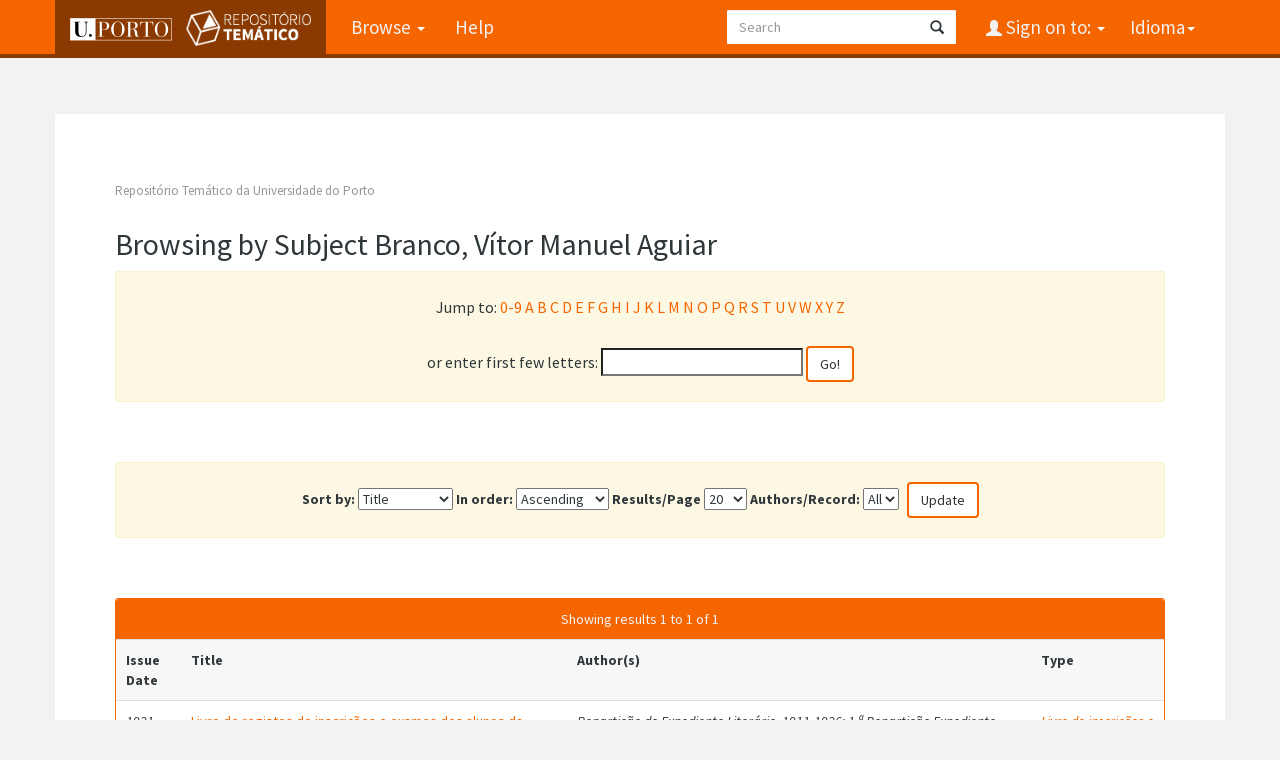

--- FILE ---
content_type: text/html;charset=UTF-8
request_url: https://repositorio-tematico.up.pt/browse?type=subject&sort_by=1&order=ASC&rpp=20&etal=-1&value=Branco%2C+V%C3%ADtor+Manuel+Aguiar&starts_with=H
body_size: 3873
content:


















<!DOCTYPE html>
<html>
    <head>
        <title>Repositório Temático da Universidade do Porto: Browsing Repository</title>
        <meta http-equiv="Content-Type" content="text/html; charset=UTF-8" />
        <meta name="Generator" content="DSpace 6.3" />
        <meta name="viewport" content="width=device-width, initial-scale=1.0">
      
   
        <link rel="shortcut icon" href="/favicon.png" type="image/x-icon"/>
	<link href="https://fonts.googleapis.com/css?family=Source+Sans+Pro:400,700,700italic,400italic" rel="stylesheet" type="text/css">
   
        <link rel="stylesheet" href="/static/css/jquery-ui-1.10.3.custom/redmond/jquery-ui-1.10.3.custom.css" type="text/css" />
        <link rel="stylesheet" href="/static/css/bootstrap/bootstrap.min.css" type="text/css" />

        <link rel="stylesheet" href="/static/css/bootstrap/dspace-theme.css" type="text/css" />
    
      <link rel="stylesheet" href="/static/css/UP.css" type="text/css" /> 
      <link rel="stylesheet" href="/static/css/UP-theme.css" type="text/css" />
    


        <link rel="search" type="application/opensearchdescription+xml" href="/open-search/description.xml" title="DSpace"/>

        
        <script type='text/javascript' src="/static/js/jquery/jquery-1.10.2.min.js"></script>
        <script type='text/javascript' src='/static/js/jquery/jquery-ui-1.10.3.custom.min.js'></script>
        <script type='text/javascript' src='/static/js/bootstrap/bootstrap.min.js'></script>
        <script type='text/javascript' src='/static/js/holder.js'></script>
        <script type="text/javascript" src="/utils.js"></script>
        <script type="text/javascript" src="/static/js/choice-support.js"> </script>
        


    
    


    
    

<!-- HTML5 shim and Respond.js IE8 support of HTML5 elements and media queries -->
<!--[if lt IE 9]>
  <script src="/static/js/html5shiv.js"></script>
  <script src="/static/js/respond.min.js"></script>
<![endif]-->
    </head>

    
    
    <body class="undernavigation">
<a class="sr-only" href="#content">Skip navigation</a>
<header class="navbar navbar-inverse navbar-fixed-top">    
    
            <div class="container">
                

























       <div class="navbar-header">
         <button type="button" class="navbar-toggle" data-toggle="collapse" data-target=".navbar-collapse">
           <span class="icon-bar"></span>
           <span class="icon-bar"></span>
           <span class="icon-bar"></span>
         </button>

         <a class="navbar-brand" href="/">
		<img height="25" src="/image/up_white.png" alt="UP logo" />
		<img class="logo-dspace" src="/image/logo_dspace.png" alt="DSpace logo">
	 </a>
       </div>
       <nav class="collapse navbar-collapse bs-navbar-collapse" role="navigation">
         <ul class="nav navbar-nav">

                
           <li class="dropdown">
             <a href="#" class="dropdown-toggle" data-toggle="dropdown">Browse <b class="caret"></b></a>
             <ul class="dropdown-menu">
               <li><a href="/community-list">Communities<br/>&amp;&nbsp;Collections</a></li>
				<li class="divider"></li>
        <li class="dropdown-header">Browse Items by:</li>
				
				
				
				      			<li><a href="/browse?type=dateissued">Issue Date</a></li>
					
				      			<li><a href="/browse?type=author">Author</a></li>
					
				      			<li><a href="/browse?type=title">Title</a></li>
					
				      			<li><a href="/browse?type=subject">Subject</a></li>
					
				      			<li><a href="/browse?type=type">Document Type</a></li>
					
				    
				

            </ul>
          </li>
          <li class=""><script type="text/javascript">
<!-- Javascript starts here
document.write('<a href="#" onClick="var popupwin = window.open(\'/help/index.html\',\'dspacepopup\',\'height=600,width=550,resizable,scrollbars\');popupwin.focus();return false;">Help<\/a>');
// -->
</script><noscript><a href="/help/index.html" target="dspacepopup">Help</a></noscript></li>
       </ul>

 
    <div class="nav navbar-nav navbar-right">
	 <ul class="nav navbar-nav navbar-right">
      <li class="dropdown">
       <a href="#" class="dropdown-toggle" data-toggle="dropdown">Idioma<b class="caret"></b></a>
        <ul class="dropdown-menu">
 
      <li>
        <a onclick="javascript:document.repost.locale.value='en';

                  document.repost.submit();" href="?locale=en">
         English
       </a>
      </li>
 
      <li>
        <a onclick="javascript:document.repost.locale.value='pt';

                  document.repost.submit();" href="?locale=pt">
         português
       </a>
      </li>
 
     </ul>
    </li>
    </ul>
  </div>
 
 
       <div class="nav navbar-nav navbar-right">
		<ul class="nav navbar-nav navbar-right">
         <li class="dropdown">
         
             <a href="#" class="dropdown-toggle" data-toggle="dropdown"><span class="glyphicon glyphicon-user"></span> Sign on to: <b class="caret"></b></a>
	             
             <ul class="dropdown-menu">
               <li><a href="/mydspace">My DSpace</a></li>
               <li><a href="/subscribe">Receive email<br/>updates</a></li>
               <li><a href="/profile">Edit Profile</a></li>

		
             </ul>
           </li>
          </ul>
          
	
	<form method="get" action="/simple-search" class="navbar-form navbar-right">
	    <div class="form-group">
          <input type="text" class="form-control" placeholder="Search" name="query" id="tequery" size="25"/>
        </div>
        <button type="submit" class="btn btn-primary"><span class="glyphicon glyphicon-search"></span></button>

	</form></div>
    </nav>

            </div>

</header>

<main id="content" role="main">

                

<div class="container">
    



  

<ol class="breadcrumb btn-success">

  <li><a href="/">Repositório Temático da Universidade do Porto</a></li>

</ol>

</div>                



        
<div class="container">
	


























	
	<h2>
		Browsing  by Subject Branco, Vítor Manuel Aguiar
	</h2>

	
	
	<div id="browse_navigation" class="well text-center">
	<form method="get" action="/browse">
			<input type="hidden" name="type" value="subject"/>
			<input type="hidden" name="sort_by" value="1"/>
			<input type="hidden" name="order" value="ASC"/>
			<input type="hidden" name="rpp" value="20"/>
			<input type="hidden" name="etal" value="-1" />
<input type="hidden" name="value" value="Branco, Vítor Manuel Aguiar"/>
	
	
	
		<span>Jump to:</span>

              <a href="/browse?type=subject&amp;sort_by=1&amp;order=ASC&amp;rpp=20&amp;etal=-1&amp;value=Branco%2C+V%C3%ADtor+Manuel+Aguiar&amp;starts_with=0">0-9</a>



            <a href="/browse?type=subject&amp;sort_by=1&amp;order=ASC&amp;rpp=20&amp;etal=-1&amp;value=Branco%2C+V%C3%ADtor+Manuel+Aguiar&amp;starts_with=A">A</a>



            <a href="/browse?type=subject&amp;sort_by=1&amp;order=ASC&amp;rpp=20&amp;etal=-1&amp;value=Branco%2C+V%C3%ADtor+Manuel+Aguiar&amp;starts_with=B">B</a>



            <a href="/browse?type=subject&amp;sort_by=1&amp;order=ASC&amp;rpp=20&amp;etal=-1&amp;value=Branco%2C+V%C3%ADtor+Manuel+Aguiar&amp;starts_with=C">C</a>



            <a href="/browse?type=subject&amp;sort_by=1&amp;order=ASC&amp;rpp=20&amp;etal=-1&amp;value=Branco%2C+V%C3%ADtor+Manuel+Aguiar&amp;starts_with=D">D</a>



            <a href="/browse?type=subject&amp;sort_by=1&amp;order=ASC&amp;rpp=20&amp;etal=-1&amp;value=Branco%2C+V%C3%ADtor+Manuel+Aguiar&amp;starts_with=E">E</a>



            <a href="/browse?type=subject&amp;sort_by=1&amp;order=ASC&amp;rpp=20&amp;etal=-1&amp;value=Branco%2C+V%C3%ADtor+Manuel+Aguiar&amp;starts_with=F">F</a>



            <a href="/browse?type=subject&amp;sort_by=1&amp;order=ASC&amp;rpp=20&amp;etal=-1&amp;value=Branco%2C+V%C3%ADtor+Manuel+Aguiar&amp;starts_with=G">G</a>



            <a href="/browse?type=subject&amp;sort_by=1&amp;order=ASC&amp;rpp=20&amp;etal=-1&amp;value=Branco%2C+V%C3%ADtor+Manuel+Aguiar&amp;starts_with=H">H</a>



            <a href="/browse?type=subject&amp;sort_by=1&amp;order=ASC&amp;rpp=20&amp;etal=-1&amp;value=Branco%2C+V%C3%ADtor+Manuel+Aguiar&amp;starts_with=I">I</a>



            <a href="/browse?type=subject&amp;sort_by=1&amp;order=ASC&amp;rpp=20&amp;etal=-1&amp;value=Branco%2C+V%C3%ADtor+Manuel+Aguiar&amp;starts_with=J">J</a>



            <a href="/browse?type=subject&amp;sort_by=1&amp;order=ASC&amp;rpp=20&amp;etal=-1&amp;value=Branco%2C+V%C3%ADtor+Manuel+Aguiar&amp;starts_with=K">K</a>



            <a href="/browse?type=subject&amp;sort_by=1&amp;order=ASC&amp;rpp=20&amp;etal=-1&amp;value=Branco%2C+V%C3%ADtor+Manuel+Aguiar&amp;starts_with=L">L</a>



            <a href="/browse?type=subject&amp;sort_by=1&amp;order=ASC&amp;rpp=20&amp;etal=-1&amp;value=Branco%2C+V%C3%ADtor+Manuel+Aguiar&amp;starts_with=M">M</a>



            <a href="/browse?type=subject&amp;sort_by=1&amp;order=ASC&amp;rpp=20&amp;etal=-1&amp;value=Branco%2C+V%C3%ADtor+Manuel+Aguiar&amp;starts_with=N">N</a>



            <a href="/browse?type=subject&amp;sort_by=1&amp;order=ASC&amp;rpp=20&amp;etal=-1&amp;value=Branco%2C+V%C3%ADtor+Manuel+Aguiar&amp;starts_with=O">O</a>



            <a href="/browse?type=subject&amp;sort_by=1&amp;order=ASC&amp;rpp=20&amp;etal=-1&amp;value=Branco%2C+V%C3%ADtor+Manuel+Aguiar&amp;starts_with=P">P</a>



            <a href="/browse?type=subject&amp;sort_by=1&amp;order=ASC&amp;rpp=20&amp;etal=-1&amp;value=Branco%2C+V%C3%ADtor+Manuel+Aguiar&amp;starts_with=Q">Q</a>



            <a href="/browse?type=subject&amp;sort_by=1&amp;order=ASC&amp;rpp=20&amp;etal=-1&amp;value=Branco%2C+V%C3%ADtor+Manuel+Aguiar&amp;starts_with=R">R</a>



            <a href="/browse?type=subject&amp;sort_by=1&amp;order=ASC&amp;rpp=20&amp;etal=-1&amp;value=Branco%2C+V%C3%ADtor+Manuel+Aguiar&amp;starts_with=S">S</a>



            <a href="/browse?type=subject&amp;sort_by=1&amp;order=ASC&amp;rpp=20&amp;etal=-1&amp;value=Branco%2C+V%C3%ADtor+Manuel+Aguiar&amp;starts_with=T">T</a>



            <a href="/browse?type=subject&amp;sort_by=1&amp;order=ASC&amp;rpp=20&amp;etal=-1&amp;value=Branco%2C+V%C3%ADtor+Manuel+Aguiar&amp;starts_with=U">U</a>



            <a href="/browse?type=subject&amp;sort_by=1&amp;order=ASC&amp;rpp=20&amp;etal=-1&amp;value=Branco%2C+V%C3%ADtor+Manuel+Aguiar&amp;starts_with=V">V</a>



            <a href="/browse?type=subject&amp;sort_by=1&amp;order=ASC&amp;rpp=20&amp;etal=-1&amp;value=Branco%2C+V%C3%ADtor+Manuel+Aguiar&amp;starts_with=W">W</a>



            <a href="/browse?type=subject&amp;sort_by=1&amp;order=ASC&amp;rpp=20&amp;etal=-1&amp;value=Branco%2C+V%C3%ADtor+Manuel+Aguiar&amp;starts_with=X">X</a>



            <a href="/browse?type=subject&amp;sort_by=1&amp;order=ASC&amp;rpp=20&amp;etal=-1&amp;value=Branco%2C+V%C3%ADtor+Manuel+Aguiar&amp;starts_with=Y">Y</a>



            <a href="/browse?type=subject&amp;sort_by=1&amp;order=ASC&amp;rpp=20&amp;etal=-1&amp;value=Branco%2C+V%C3%ADtor+Manuel+Aguiar&amp;starts_with=Z">Z</a>

<br/>
	    					<span>or enter first few letters:</span>
	    					<input type="text" name="starts_with"/>&nbsp;<input type="submit" class="btn btn-default" value="Go!" />

	</form>
	</div>
	

	
	<div id="browse_controls" class="well text-center">
	<form method="get" action="/browse">
		<input type="hidden" name="type" value="subject"/>
<input type="hidden" name="value" value="Branco, Vítor Manuel Aguiar"/>





		<label for="sort_by">Sort by:</label>
		<select name="sort_by">
 <option value="1" selected="selected">Title</option> <option value="2" >Issue date</option> <option value="3" >Submit date</option>
		</select>

		<label for="order">In order:</label>
		<select name="order">
			<option value="ASC" selected="selected">Ascending</option>
			<option value="DESC" >Descending</option>
		</select>

		<label for="rpp">Results/Page</label>
		<select name="rpp">
	
			<option value="5" >5</option>
	
			<option value="10" >10</option>
	
			<option value="15" >15</option>
	
			<option value="20" selected="selected">20</option>
	
			<option value="25" >25</option>
	
			<option value="30" >30</option>
	
			<option value="35" >35</option>
	
			<option value="40" >40</option>
	
			<option value="45" >45</option>
	
			<option value="50" >50</option>
	
			<option value="55" >55</option>
	
			<option value="60" >60</option>
	
			<option value="65" >65</option>
	
			<option value="70" >70</option>
	
			<option value="75" >75</option>
	
			<option value="80" >80</option>
	
			<option value="85" >85</option>
	
			<option value="90" >90</option>
	
			<option value="95" >95</option>
	
			<option value="100" >100</option>

		</select>

		<label for="etal">Authors/Record:</label>
		<select name="etal">

			<option value="0" selected="selected">All</option>
<option value="1" >1</option>	
			<option value="5" >5</option>
	
			<option value="10" >10</option>
	
			<option value="15" >15</option>
	
			<option value="20" >20</option>
	
			<option value="25" >25</option>
	
			<option value="30" >30</option>
	
			<option value="35" >35</option>
	
			<option value="40" >40</option>
	
			<option value="45" >45</option>
	
			<option value="50" >50</option>

		</select>

		<input type="submit" class="btn btn-default" name="submit_browse" value="Update"/>



	</form>
	</div>
<div class="panel panel-primary">
	
	<div class="panel-heading text-center">
		Showing results 1 to 1 of 1

	



	</div>
	
    
    
	<table align="center" class="table" summary="This table browses all dspace content">
<tr>
<th id="t1" class="oddRowEvenCol">Issue Date</th><th id="t2" class="oddRowOddCol">Title</th><th id="t3" class="oddRowEvenCol">Author(s)</th><th id="t4" class="oddRowOddCol">Type</th></tr><tr><td headers="t1" ><em>1921-1936</em></td><td headers="t2" ><a href="/handle/10405/31363">Livro&#x20;de&#x20;registos&#x20;de&#x20;inscrições&#x20;e&#x20;exames&#x20;dos&#x20;alunos&#x20;da&#x20;Faculdade&#x20;de&#x20;Ciências&#x20;(Nº&#x20;23)</a></td><td headers="t3" ><em>Repartição&#x20;do&#x20;Expediente&#x20;Literário,&#x20;1911-1926; 1.ª&#x20;Repartição&#x20;Expediente&#x20;Geral&#x20;da&#x20;Universidade,&#x20;1926-1952</em></td><td headers="t4" ><em><a href="/browse?type=type&amp;value=Livro+de+inscri%C3%A7%C3%B5es+e+exames&amp;value_lang=pt_PT">Livro&#x20;de&#x20;inscrições&#x20;e&#x20;exames</a></em></td></tr>
</table>

    
	
	<div class="panel-footer text-center">
		Showing results 1 to 1 of 1

	



	</div>
</div>
	
	













            

</div>
</main>
            
             <footer class="navbar navbar-inverse navbar-bottom">
 

             <div id="designedby" class="container">
		<a href="http://www.up.pt" class="footer-uplogo"><img src="/image/up_white.png" alt="University of Porto Website"></a>

            

			<div id="footer_feedback" class="pull-right">                                    
                                <p class="text-muted"><a target="_blank" href="http://www.dspace.org/">DSpace Software</a> Copyright&nbsp;&copy;&nbsp;2002-2019&nbsp; <a target="_blank" href="http://www.duraspace.org/">Duraspace</a>
                                
                                <a href="/htmlmap"></a></p>
                                </div>
			</div>
    </footer>
<!-- Matomo -->
<script type="text/javascript">
  var _paq = window._paq || [];
  /* tracker methods like "setCustomDimension" should be called before "trackPageView" */
  _paq.push(['trackPageView']);
  _paq.push(['enableLinkTracking']);
  (function() {
    var u="https://piwik.up.pt/";
    _paq.push(['setTrackerUrl', u+'matomo.php']);
    _paq.push(['setSiteId', '4']);
    var d=document, g=d.createElement('script'), s=d.getElementsByTagName('script')[0];
    g.type='text/javascript'; g.async=true; g.defer=true; g.src=u+'matomo.js'; s.parentNode.insertBefore(g,s);
  })();
</script>
<noscript><p><img src="http://piwik.up.pt/piwik.php?idsite=4" style="border:0;" alt="" /></p></noscript>
<!-- End Matomo Code -->

    </body>
</html>

